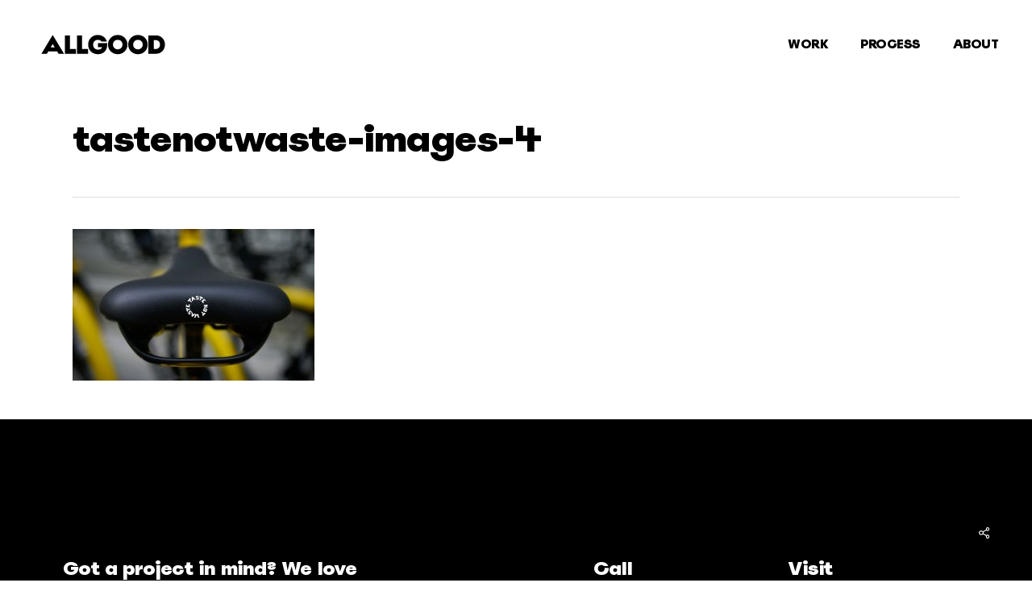

--- FILE ---
content_type: text/html; charset=UTF-8
request_url: https://allgood.tv/tastenotwaste-images-4/
body_size: 43747
content:
<!doctype html>
<html dir="ltr" lang="en-GB" prefix="og: https://ogp.me/ns#" class="no-js">
<head>
	<meta charset="UTF-8">
	<meta name="viewport" content="width=device-width, initial-scale=1, maximum-scale=1, user-scalable=0" /><title>tastenotwaste-images-4 | ALLGOOD</title>

		<!-- All in One SEO 4.9.3 - aioseo.com -->
	<meta name="robots" content="max-image-preview:large" />
	<meta name="author" content="Paul Dodd"/>
	<link rel="canonical" href="https://allgood.tv/tastenotwaste-images-4/" />
	<meta name="generator" content="All in One SEO (AIOSEO) 4.9.3" />
		<meta property="og:locale" content="en_GB" />
		<meta property="og:site_name" content="ALLGOOD | Branding for the Power of Good" />
		<meta property="og:type" content="article" />
		<meta property="og:title" content="tastenotwaste-images-4 | ALLGOOD" />
		<meta property="og:url" content="https://allgood.tv/tastenotwaste-images-4/" />
		<meta property="article:published_time" content="2019-03-05T08:04:20+00:00" />
		<meta property="article:modified_time" content="2019-03-05T08:04:20+00:00" />
		<meta name="twitter:card" content="summary" />
		<meta name="twitter:title" content="tastenotwaste-images-4 | ALLGOOD" />
		<script type="application/ld+json" class="aioseo-schema">
			{"@context":"https:\/\/schema.org","@graph":[{"@type":"BreadcrumbList","@id":"https:\/\/allgood.tv\/tastenotwaste-images-4\/#breadcrumblist","itemListElement":[{"@type":"ListItem","@id":"https:\/\/allgood.tv#listItem","position":1,"name":"Home","item":"https:\/\/allgood.tv","nextItem":{"@type":"ListItem","@id":"https:\/\/allgood.tv\/tastenotwaste-images-4\/#listItem","name":"tastenotwaste-images-4"}},{"@type":"ListItem","@id":"https:\/\/allgood.tv\/tastenotwaste-images-4\/#listItem","position":2,"name":"tastenotwaste-images-4","previousItem":{"@type":"ListItem","@id":"https:\/\/allgood.tv#listItem","name":"Home"}}]},{"@type":"ItemPage","@id":"https:\/\/allgood.tv\/tastenotwaste-images-4\/#itempage","url":"https:\/\/allgood.tv\/tastenotwaste-images-4\/","name":"tastenotwaste-images-4 | ALLGOOD","inLanguage":"en-GB","isPartOf":{"@id":"https:\/\/allgood.tv\/#website"},"breadcrumb":{"@id":"https:\/\/allgood.tv\/tastenotwaste-images-4\/#breadcrumblist"},"author":{"@id":"https:\/\/allgood.tv\/author\/p4uld0dd\/#author"},"creator":{"@id":"https:\/\/allgood.tv\/author\/p4uld0dd\/#author"},"datePublished":"2019-03-05T08:04:20+00:00","dateModified":"2019-03-05T08:04:20+00:00"},{"@type":"Organization","@id":"https:\/\/allgood.tv\/#organization","name":"ALLGOOD","description":"Branding for the Power of Good","url":"https:\/\/allgood.tv\/"},{"@type":"Person","@id":"https:\/\/allgood.tv\/author\/p4uld0dd\/#author","url":"https:\/\/allgood.tv\/author\/p4uld0dd\/","name":"Paul Dodd","image":{"@type":"ImageObject","@id":"https:\/\/allgood.tv\/tastenotwaste-images-4\/#authorImage","url":"https:\/\/secure.gravatar.com\/avatar\/2cf31adb019a6e3dc7f5114c20012d2dfe0118f2aff77db97a53fcae8eb1e20f?s=96&d=mm&r=g","width":96,"height":96,"caption":"Paul Dodd"}},{"@type":"WebSite","@id":"https:\/\/allgood.tv\/#website","url":"https:\/\/allgood.tv\/","name":"ALLGOOD","description":"Branding for the Power of Good","inLanguage":"en-GB","publisher":{"@id":"https:\/\/allgood.tv\/#organization"}}]}
		</script>
		<!-- All in One SEO -->

<link rel='dns-prefetch' href='//fonts.googleapis.com' />
<link rel="alternate" type="application/rss+xml" title="ALLGOOD &raquo; Feed" href="https://allgood.tv/feed/" />
<link rel="alternate" type="application/rss+xml" title="ALLGOOD &raquo; Comments Feed" href="https://allgood.tv/comments/feed/" />
<link rel="alternate" title="oEmbed (JSON)" type="application/json+oembed" href="https://allgood.tv/wp-json/oembed/1.0/embed?url=https%3A%2F%2Fallgood.tv%2Ftastenotwaste-images-4%2F" />
<link rel="alternate" title="oEmbed (XML)" type="text/xml+oembed" href="https://allgood.tv/wp-json/oembed/1.0/embed?url=https%3A%2F%2Fallgood.tv%2Ftastenotwaste-images-4%2F&#038;format=xml" />
<style id='wp-img-auto-sizes-contain-inline-css' type='text/css'>
img:is([sizes=auto i],[sizes^="auto," i]){contain-intrinsic-size:3000px 1500px}
/*# sourceURL=wp-img-auto-sizes-contain-inline-css */
</style>
<style id='wp-emoji-styles-inline-css' type='text/css'>

	img.wp-smiley, img.emoji {
		display: inline !important;
		border: none !important;
		box-shadow: none !important;
		height: 1em !important;
		width: 1em !important;
		margin: 0 0.07em !important;
		vertical-align: -0.1em !important;
		background: none !important;
		padding: 0 !important;
	}
/*# sourceURL=wp-emoji-styles-inline-css */
</style>
<link rel='stylesheet' id='plyr-css-css' href='https://allgood.tv/wp-content/plugins/easy-video-player/lib/plyr.css?ver=cf54b88d12371744f797ca98790e3494' type='text/css' media='all' />
<link rel='stylesheet' id='wp-video-popup-css' href='https://allgood.tv/wp-content/plugins/responsive-youtube-vimeo-popup/assets/css/wp-video-popup.css?ver=2.10.3' type='text/css' media='all' />
<link rel='stylesheet' id='salient-social-css' href='https://allgood.tv/wp-content/plugins/salient-social/css/style.css?ver=1.2.2' type='text/css' media='all' />
<style id='salient-social-inline-css' type='text/css'>

  .sharing-default-minimal .nectar-love.loved,
  body .nectar-social[data-color-override="override"].fixed > a:before, 
  body .nectar-social[data-color-override="override"].fixed .nectar-social-inner a,
  .sharing-default-minimal .nectar-social[data-color-override="override"] .nectar-social-inner a:hover,
  .nectar-social.vertical[data-color-override="override"] .nectar-social-inner a:hover {
    background-color: #000000;
  }
  .nectar-social.hover .nectar-love.loved,
  .nectar-social.hover > .nectar-love-button a:hover,
  .nectar-social[data-color-override="override"].hover > div a:hover,
  #single-below-header .nectar-social[data-color-override="override"].hover > div a:hover,
  .nectar-social[data-color-override="override"].hover .share-btn:hover,
  .sharing-default-minimal .nectar-social[data-color-override="override"] .nectar-social-inner a {
    border-color: #000000;
  }
  #single-below-header .nectar-social.hover .nectar-love.loved i,
  #single-below-header .nectar-social.hover[data-color-override="override"] a:hover,
  #single-below-header .nectar-social.hover[data-color-override="override"] a:hover i,
  #single-below-header .nectar-social.hover .nectar-love-button a:hover i,
  .nectar-love:hover i,
  .hover .nectar-love:hover .total_loves,
  .nectar-love.loved i,
  .nectar-social.hover .nectar-love.loved .total_loves,
  .nectar-social.hover .share-btn:hover, 
  .nectar-social[data-color-override="override"].hover .nectar-social-inner a:hover,
  .nectar-social[data-color-override="override"].hover > div:hover span,
  .sharing-default-minimal .nectar-social[data-color-override="override"] .nectar-social-inner a:not(:hover) i,
  .sharing-default-minimal .nectar-social[data-color-override="override"] .nectar-social-inner a:not(:hover) {
    color: #000000;
  }
/*# sourceURL=salient-social-inline-css */
</style>
<link rel='stylesheet' id='uaf_client_css-css' href='https://allgood.tv/wp-content/uploads/useanyfont/uaf.css?ver=1764324427' type='text/css' media='all' />
<link rel='stylesheet' id='font-awesome-css' href='https://allgood.tv/wp-content/themes/salient/css/font-awesome-legacy.min.css?ver=4.7.1' type='text/css' media='all' />
<link rel='stylesheet' id='salient-grid-system-css' href='https://allgood.tv/wp-content/themes/salient/css/build/grid-system.css?ver=15.0.4' type='text/css' media='all' />
<link rel='stylesheet' id='main-styles-css' href='https://allgood.tv/wp-content/themes/salient/css/build/style.css?ver=15.0.4' type='text/css' media='all' />
<style id='main-styles-inline-css' type='text/css'>
html:not(.page-trans-loaded) { background-color: #ffffff; }
/*# sourceURL=main-styles-inline-css */
</style>
<link rel='stylesheet' id='nectar-single-styles-css' href='https://allgood.tv/wp-content/themes/salient/css/build/single.css?ver=15.0.4' type='text/css' media='all' />
<link rel='stylesheet' id='nectar_default_font_open_sans-css' href='https://fonts.googleapis.com/css?family=Open+Sans%3A300%2C400%2C600%2C700&#038;subset=latin%2Clatin-ext' type='text/css' media='all' />
<link rel='stylesheet' id='responsive-css' href='https://allgood.tv/wp-content/themes/salient/css/build/responsive.css?ver=15.0.4' type='text/css' media='all' />
<link rel='stylesheet' id='select2-css' href='https://allgood.tv/wp-content/themes/salient/css/build/plugins/select2.css?ver=4.0.1' type='text/css' media='all' />
<link rel='stylesheet' id='skin-ascend-css' href='https://allgood.tv/wp-content/themes/salient/css/build/ascend.css?ver=15.0.4' type='text/css' media='all' />
<link rel='stylesheet' id='salient-wp-menu-dynamic-css' href='https://allgood.tv/wp-content/uploads/salient/menu-dynamic.css?ver=81505' type='text/css' media='all' />
<link rel='stylesheet' id='dynamic-css-css' href='https://allgood.tv/wp-content/themes/salient/css/salient-dynamic-styles.css?ver=4671' type='text/css' media='all' />
<style id='dynamic-css-inline-css' type='text/css'>
#page-header-bg.fullscreen-header,#page-header-wrap.fullscreen-header{width:100%;position:relative;transition:none;-webkit-transition:none;z-index:2}#page-header-wrap.fullscreen-header{background-color:#2b2b2b}#page-header-bg.fullscreen-header .span_6{opacity:1}#page-header-bg.fullscreen-header[data-alignment-v="middle"] .span_6{top:50%!important}.default-blog-title.fullscreen-header{position:relative}@media only screen and (min-width :1px) and (max-width :999px){#page-header-bg[data-parallax="1"][data-alignment-v="middle"].fullscreen-header .span_6{-webkit-transform:translateY(-50%)!important;transform:translateY(-50%)!important;}#page-header-bg[data-parallax="1"][data-alignment-v="middle"].fullscreen-header .nectar-particles .span_6{-webkit-transform:none!important;transform:none!important;}#page-header-bg.fullscreen-header .row{top:0!important;}}@media only screen and (min-width:1000px){body #ajax-content-wrap.no-scroll{min-height:calc(100vh - 110px);height:calc(100vh - 110px)!important;}}@media only screen and (min-width:1000px){#page-header-wrap.fullscreen-header,#page-header-wrap.fullscreen-header #page-header-bg,html:not(.nectar-box-roll-loaded) .nectar-box-roll > #page-header-bg.fullscreen-header,.nectar_fullscreen_zoom_recent_projects,#nectar_fullscreen_rows:not(.afterLoaded) > div{height:calc(100vh - 109px);}.wpb_row.vc_row-o-full-height.top-level,.wpb_row.vc_row-o-full-height.top-level > .col.span_12{min-height:calc(100vh - 109px);}html:not(.nectar-box-roll-loaded) .nectar-box-roll > #page-header-bg.fullscreen-header{top:110px;}.nectar-slider-wrap[data-fullscreen="true"]:not(.loaded),.nectar-slider-wrap[data-fullscreen="true"]:not(.loaded) .swiper-container{height:calc(100vh - 108px)!important;}.admin-bar .nectar-slider-wrap[data-fullscreen="true"]:not(.loaded),.admin-bar .nectar-slider-wrap[data-fullscreen="true"]:not(.loaded) .swiper-container{height:calc(100vh - 108px - 32px)!important;}}.admin-bar[class*="page-template-template-no-header"] .wpb_row.vc_row-o-full-height.top-level,.admin-bar[class*="page-template-template-no-header"] .wpb_row.vc_row-o-full-height.top-level > .col.span_12{min-height:calc(100vh - 32px);}body[class*="page-template-template-no-header"] .wpb_row.vc_row-o-full-height.top-level,body[class*="page-template-template-no-header"] .wpb_row.vc_row-o-full-height.top-level > .col.span_12{min-height:100vh;}@media only screen and (max-width:999px){.using-mobile-browser #page-header-wrap.fullscreen-header,.using-mobile-browser #page-header-wrap.fullscreen-header #page-header-bg{height:calc(100vh - 126px);}.using-mobile-browser #nectar_fullscreen_rows:not(.afterLoaded):not([data-mobile-disable="on"]) > div{height:calc(100vh - 126px);}.using-mobile-browser .wpb_row.vc_row-o-full-height.top-level,.using-mobile-browser .wpb_row.vc_row-o-full-height.top-level > .col.span_12,[data-permanent-transparent="1"].using-mobile-browser .wpb_row.vc_row-o-full-height.top-level,[data-permanent-transparent="1"].using-mobile-browser .wpb_row.vc_row-o-full-height.top-level > .col.span_12{min-height:calc(100vh - 126px);}#page-header-wrap.fullscreen-header,#page-header-wrap.fullscreen-header #page-header-bg,html:not(.nectar-box-roll-loaded) .nectar-box-roll > #page-header-bg.fullscreen-header,.nectar_fullscreen_zoom_recent_projects,.nectar-slider-wrap[data-fullscreen="true"]:not(.loaded),.nectar-slider-wrap[data-fullscreen="true"]:not(.loaded) .swiper-container,#nectar_fullscreen_rows:not(.afterLoaded):not([data-mobile-disable="on"]) > div{height:calc(100vh - 73px);}.wpb_row.vc_row-o-full-height.top-level,.wpb_row.vc_row-o-full-height.top-level > .col.span_12{min-height:calc(100vh - 73px);}body[data-transparent-header="false"] #ajax-content-wrap.no-scroll{min-height:calc(100vh - 73px);height:calc(100vh - 73px);}}.screen-reader-text,.nectar-skip-to-content:not(:focus){border:0;clip:rect(1px,1px,1px,1px);clip-path:inset(50%);height:1px;margin:-1px;overflow:hidden;padding:0;position:absolute!important;width:1px;word-wrap:normal!important;}.row .col img:not([srcset]){width:auto;}.row .col img.img-with-animation.nectar-lazy:not([srcset]){width:100%;}
#full_width_portfolio .project-title {
    display: none !important;
}
.masonry-blog-item h2.title{font-size:24px!important;line-height:27px!important;letter-spacing:0px!important;}


.bold, strong, b{font-family: 'spoof-black' !important; font-weight:700; font-size:17px; line-height:24px; letter-spacing: -1px !important;}

h1{font-size:93px; line-height:98px; margin-bottom:7px; text-transform:none !important;letter-spacing: -1px !important;}

h2{font-size:30px; line-height:38px; margin-bottom:7px; text-transform:none !important;letter-spacing: -1px !important;}

h3{font-size:22px; line-height:34px; margin-bottom:7px; text-transform:none !important;letter-spacing: -1px !important;}

h4{font-size:24px !important; line-height:30px !important; margin-bottom:7px; text-transform:none !important;letter-spacing: -1px !important;}

h5{font-size:16px; line-height:26px; margin-bottom:7px; text-transform:none !important;letter-spacing: -2px !important;}

h1,h2,h3,h4,h5, {color:#000000; font-weight:700; -webkit-font-smoothing:antialiased; font-family:'spoof-black'!important}

/* OFF CANVAS NAV FONT */
#slide-out-widget-area.slide-out-from-right-hover .inner .off-canvas-menu-container li { margin: 5px 0;}
#slide-out-widget-area.slide-out-from-right-hover .inner .off-canvas-menu-container li a,
#slide-out-widget-area.fullscreen-alt .inner .off-canvas-menu-container li a  {
    -webkit-transition: color .2s;
    transition: color .2s;
    font-family: 'spoof-black'!important;
    height: 80px;
}

body #slide-out-widget-area.fullscreen-alt .inner .off-canvas-menu-container li a {
letter-spacing: -2px;
font-size: 64px;
line-height: 64px;
color: #000000!important;
}

/* BLOG TEXT */
body a{color:#000000;}

html body {color: #000000!important;}
html body a:hover {color: #878787!important;}

#sidebar h4{color:#000000;}

.single-post .single-post.ascend .masonry.material .masonry-blog-item .grav-wrap {background-color:#fafafa!important;}

/* BUTTONS */
.nectar-button.jumbo{ font-size:22px;  padding:25px 40px;  box-shadow:0 -3px rgba(0,0,0,0.1) inset;  -moz-box-shadow:0 -3px rgba(0,0,0,0.1) inset;  -webkit-box-shadow:0 -3px rgba(0,0,0,0.1) inset;  -o-box-shadow:0 -3px rgba(0,0,0,0.1) inset; font-family: 'spoof-black'!important}
.nectar-button.extra_jumbo{ font-size:60px;  line-height:60px;  padding:60px 90px;  box-shadow:0 -3px rgba(0,0,0,0.1) inset;  -moz-box-shadow:0 -3px rgba(0,0,0,0.1) inset;  -webkit-box-shadow:0 -3px rgba(0,0,0,0.1) inset;  -o-box-shadow:0 -3px rgba(0,0,0,0.1) inset; font-family: 'spoof-black'!important}


/* BLOG CATEGORY FONT */
[data-style="list_featured_first_row"] .meta-category a
{font-family: "halyard-micro"!important; color:#000000!important;}

body .masonry.classic_enhanced .posts-container article .meta-category a
{font-family: "halyard-micro"!important; font-size: 12px!important; letter-spacing: -1px!important; line-height: 14px!important;}

/* BLOG THUMBNAIL BACKGROUNDS */
body .post-area.masonry.classic_enhanced article.post.large_featured .content-inner,
.masonry.classic_enhanced .masonry-blog-item .article-content-wrap {
  background-color: #000;
}

/* TESTIMONIALS */
.testimonial_slider blockquote, .testimonial_slider blockquote span, .testimonial_slider[data-style="minimal"] blockquote span:not(.title), .testimonial_slider[data-style="minimal"] blockquote, blockquote, .testimonial_slider[data-style="minimal"] .controls {
font-family: 'spoof-black'!important;
text-transform: capitalize;
letter-spacing: 0;
font-size: 18px!important;
line-height: 30px!important;
font-weight: 400;
}

/* BLOG HEADERS */
.row .col.section-title h1, .row .col.section-title h2 {
color: #000000!important;
}

.row .col.section-title span {
color: #000000!important;
}

/* TEAM MEMBER TEXT */
.team-member[data-style="bio_fullscreen"] .team-meta p {
color: #ffffff!important;
}
.team-member[data-style="bio_fullscreen"] .team-meta h3 {
color: #ffffff!important;
}

/* AUTHOR COLOUR */
#author-bio h3,
#author-bio p { 
  color: #000; 
}

/* NAVIGATION LINE HEIGHT */
#slide-out-widget-area.fullscreen-alt .inner .off-canvas-menu-container li a {
-webkit-transition: color .2s;
transition: color .2s;
font-family: 'spoof-black'!important;
height: 55px;
}

/* REMOVE TELEPHONE MOBILE LINK COLOUR */
a[href^=tel] {
text-decoration:inherit;
color: inherit;
}

/* DOWN ARROW BIGGER */

body[data-button-style="default"] .section-down-arrow i.icon-default-style[class^="icon-"] {
height: 60px!important;
width: 60px;
font-size: 80px!important;
color: #fff!important;
line-height: 60px!important;
z-index: 10;
animation: 3.4s ease-in-out infinite fadebottom;
-webkit-animation: 3.4s ease-in-out infinite fadebottom;
}

/* FOOTER TEXT CENTERED */

#footer-outer .row {
padding: 170px 50px;
margin-bottom: 0px;
}

/* NECTAR FANCY BOX */

.nectar-fancy-box {
overflow: hidden;
position: relative;
padding: 17%;
}

.nectar-fancy-box:after {
display: block;
position: absolute;
content: ' ';
width: 100%;
height: 6px;
left: 0;
bottom: 0;
background: #fff;
z-index: 0;
transform: scaleX(0) translateZ(0);
-webkit-transform: scaleX(0) translateZ(0);
transform-origin: 0 0;
-webkit-transform-origin: 0 0;
-webkit-transition: 0.45s cubic-bezier(0.24,1,0.30,1);
transition: 0.45s cubic-bezier(0.24,1,0.30,1);
}

.nectar-fancy-box .box-bg:after {
position: absolute;
top: 0;
left: 0;
height: 100%;
width: 100%;
content: ' ';
background-color: rgba(51,51,51,0);
transition: all .6s cubic-bezier(0.24,1,0.30,1);
-webkit-transition: all .6s cubic-bezier(0.24,1,0.30,1);
}

/* BLOG BACKGROUND */
html .blog .container-wrap,
html .archive .container-wrap,
html .archive .page-header-no-bg {
   background-color: #cecece;
}
/*# sourceURL=dynamic-css-inline-css */
</style>
<link rel='stylesheet' id='redux-google-fonts-salient_redux-css' href='https://fonts.googleapis.com/css?family=Poppins%3A800&#038;ver=1723360344' type='text/css' media='all' />
<script type="text/javascript" id="plyr-js-js-extra">
/* <![CDATA[ */
var easy_video_player = {"plyr_iconUrl":"https://allgood.tv/wp-content/plugins/easy-video-player/lib/plyr.svg","plyr_blankVideo":"https://allgood.tv/wp-content/plugins/easy-video-player/lib/blank.mp4"};
//# sourceURL=plyr-js-js-extra
/* ]]> */
</script>
<script type="text/javascript" src="https://allgood.tv/wp-content/plugins/easy-video-player/lib/plyr.js?ver=cf54b88d12371744f797ca98790e3494" id="plyr-js-js"></script>
<script type="text/javascript" src="https://allgood.tv/wp-includes/js/jquery/jquery.min.js?ver=3.7.1" id="jquery-core-js"></script>
<script type="text/javascript" src="https://allgood.tv/wp-includes/js/jquery/jquery-migrate.min.js?ver=3.4.1" id="jquery-migrate-js"></script>
<link rel="https://api.w.org/" href="https://allgood.tv/wp-json/" /><link rel="alternate" title="JSON" type="application/json" href="https://allgood.tv/wp-json/wp/v2/media/5327" /><link rel="EditURI" type="application/rsd+xml" title="RSD" href="https://allgood.tv/xmlrpc.php?rsd" />
<script type="text/javascript"> var root = document.getElementsByTagName( "html" )[0]; root.setAttribute( "class", "js" ); </script><meta name="generator" content="Powered by WPBakery Page Builder - drag and drop page builder for WordPress."/>
<style class='wp-fonts-local' type='text/css'>
@font-face{font-family:spoof-black;font-style:normal;font-weight:400;font-display:fallback;src:url('https://allgood.tv/wp-content/uploads/useanyfont/200123122254Spoof-Black.woff2') format('woff2');}
@font-face{font-family:spoof-regular;font-style:normal;font-weight:400;font-display:fallback;src:url('https://allgood.tv/wp-content/uploads/useanyfont/2118Spoof-regular.woff2') format('woff2');}
@font-face{font-family:spoof-light;font-style:normal;font-weight:400;font-display:fallback;src:url('https://allgood.tv/wp-content/uploads/useanyfont/8782Spoof-light.woff2') format('woff2');}
</style>
<link rel="icon" href="https://allgood.tv/wp-content/uploads/2018/10/cropped-allgood-favicon-1-32x32.png" sizes="32x32" />
<link rel="icon" href="https://allgood.tv/wp-content/uploads/2018/10/cropped-allgood-favicon-1-192x192.png" sizes="192x192" />
<link rel="apple-touch-icon" href="https://allgood.tv/wp-content/uploads/2018/10/cropped-allgood-favicon-1-180x180.png" />
<meta name="msapplication-TileImage" content="https://allgood.tv/wp-content/uploads/2018/10/cropped-allgood-favicon-1-270x270.png" />
<noscript><style> .wpb_animate_when_almost_visible { opacity: 1; }</style></noscript><link data-pagespeed-no-defer data-nowprocket data-wpacu-skip nitro-exclude data-no-optimize data-noptimize data-no-optimize="1" rel='stylesheet' id='main-styles-non-critical-css' href='https://allgood.tv/wp-content/themes/salient/css/build/style-non-critical.css?ver=15.0.4' type='text/css' media='all' />
<link data-pagespeed-no-defer data-nowprocket data-wpacu-skip nitro-exclude data-no-optimize data-noptimize data-no-optimize="1" rel='stylesheet' id='nectar-ocm-core-css' href='https://allgood.tv/wp-content/themes/salient/css/build/off-canvas/core.css?ver=15.0.4' type='text/css' media='all' />
<link data-pagespeed-no-defer data-nowprocket data-wpacu-skip nitro-exclude data-no-optimize data-noptimize data-no-optimize="1" rel='stylesheet' id='nectar-ocm-fullscreen-legacy-css' href='https://allgood.tv/wp-content/themes/salient/css/build/off-canvas/fullscreen-legacy.css?ver=15.0.4' type='text/css' media='all' />
</head><body data-rsssl=1 class="attachment wp-singular attachment-template-default single single-attachment postid-5327 attachmentid-5327 attachment-jpeg wp-theme-salient ascend wpb-js-composer js-comp-ver-6.9.1 vc_responsive" data-footer-reveal="false" data-footer-reveal-shadow="none" data-header-format="default" data-body-border="off" data-boxed-style="" data-header-breakpoint="1000" data-dropdown-style="minimal" data-cae="easeOutQuart" data-cad="800" data-megamenu-width="full-width" data-aie="none" data-ls="none" data-apte="horizontal_swipe_basic" data-hhun="0" data-fancy-form-rcs="1" data-form-style="minimal" data-form-submit="regular" data-is="minimal" data-button-style="default" data-user-account-button="false" data-flex-cols="true" data-col-gap="default" data-header-inherit-rc="false" data-header-search="false" data-animated-anchors="true" data-ajax-transitions="true" data-full-width-header="true" data-slide-out-widget-area="true" data-slide-out-widget-area-style="fullscreen-alt" data-user-set-ocm="off" data-loading-animation="none" data-bg-header="false" data-responsive="1" data-ext-responsive="true" data-ext-padding="90" data-header-resize="1" data-header-color="custom" data-transparent-header="false" data-cart="false" data-remove-m-parallax="" data-remove-m-video-bgs="" data-m-animate="0" data-force-header-trans-color="light" data-smooth-scrolling="0" data-permanent-transparent="false" >
	
	<script type="text/javascript">
	 (function(window, document) {

		 if(navigator.userAgent.match(/(Android|iPod|iPhone|iPad|BlackBerry|IEMobile|Opera Mini)/)) {
			 document.body.className += " using-mobile-browser mobile ";
		 }

		 if( !("ontouchstart" in window) ) {

			 var body = document.querySelector("body");
			 var winW = window.innerWidth;
			 var bodyW = body.clientWidth;

			 if (winW > bodyW + 4) {
				 body.setAttribute("style", "--scroll-bar-w: " + (winW - bodyW - 4) + "px");
			 } else {
				 body.setAttribute("style", "--scroll-bar-w: 0px");
			 }
		 }

	 })(window, document);
   </script><a href="#ajax-content-wrap" class="nectar-skip-to-content">Skip to main content</a><div id="ajax-loading-screen" data-disable-mobile="1" data-disable-fade-on-click="1" data-effect="horizontal_swipe_basic" data-method="standard"><div class="reveal-1"></div><div class="reveal-2"></div></div>	
	<div id="header-space"  data-header-mobile-fixed='1'></div> 
	
		<div id="header-outer" data-has-menu="true" data-has-buttons="no" data-header-button_style="default" data-using-pr-menu="false" data-mobile-fixed="1" data-ptnm="false" data-lhe="animated_underline" data-user-set-bg="#ffffff" data-format="default" data-permanent-transparent="false" data-megamenu-rt="1" data-remove-fixed="0" data-header-resize="1" data-cart="false" data-transparency-option="0" data-box-shadow="none" data-shrink-num="10" data-using-secondary="0" data-using-logo="1" data-logo-height="70" data-m-logo-height="50" data-padding="20" data-full-width="true" data-condense="false" >
		
<header id="top">
	<div class="container">
		<div class="row">
			<div class="col span_3">
								<a id="logo" href="https://allgood.tv" data-supplied-ml-starting-dark="false" data-supplied-ml-starting="false" data-supplied-ml="false" >
					<img class="stnd skip-lazy default-logo" width="0" height="0" alt="ALLGOOD" src="https://allgood.tv/wp-content/uploads/2020/01/ALLGOOD-Logo-RGB.svg" srcset="https://allgood.tv/wp-content/uploads/2020/01/ALLGOOD-Logo-RGB.svg 1x, https://allgood.tv/wp-content/uploads/2020/01/ALLGOOD-Logo-RGB.svg 2x" /><img class="starting-logo skip-lazy default-logo" width="0" height="0" alt="ALLGOOD" src="https://allgood.tv/wp-content/uploads/2020/01/ALLGOOD-Logo-Reverse-RGB.svg" srcset="https://allgood.tv/wp-content/uploads/2020/01/ALLGOOD-Logo-Reverse-RGB.svg 1x, https://allgood.tv/wp-content/uploads/2020/01/ALLGOOD-Logo-Reverse-RGB.svg 2x" /><img class="starting-logo dark-version skip-lazy default-logo" width="0" height="0" alt="ALLGOOD" src="https://allgood.tv/wp-content/uploads/2020/01/ALLGOOD-Logo-RGB.svg" srcset="https://allgood.tv/wp-content/uploads/2020/01/ALLGOOD-Logo-RGB.svg 1x, https://allgood.tv/wp-content/uploads/2020/01/ALLGOOD-Logo-RGB.svg 2x" />				</a>
							</div><!--/span_3-->

			<div class="col span_9 col_last">
									<div class="nectar-mobile-only mobile-header"><div class="inner"></div></div>
													<div class="slide-out-widget-area-toggle mobile-icon fullscreen-alt" data-custom-color="false" data-icon-animation="simple-transform">
						<div> <a href="#sidewidgetarea" aria-label="Navigation Menu" aria-expanded="false" class="closed">
							<span class="screen-reader-text">Menu</span><span aria-hidden="true"> <i class="lines-button x2"> <i class="lines"></i> </i> </span>
						</a></div>
					</div>
				
									<nav>
													<ul class="sf-menu">
								<li id="menu-item-6154" class="menu-item menu-item-type-post_type menu-item-object-page nectar-regular-menu-item menu-item-6154"><a href="https://allgood.tv/brands/"><span class="menu-title-text">WORK</span></a></li>
<li id="menu-item-7887" class="menu-item menu-item-type-post_type menu-item-object-page nectar-regular-menu-item menu-item-7887"><a href="https://allgood.tv/brandology/"><span class="menu-title-text">PROCESS</span></a></li>
<li id="menu-item-7414" class="menu-item menu-item-type-post_type menu-item-object-page nectar-regular-menu-item menu-item-7414"><a href="https://allgood.tv/people/"><span class="menu-title-text">ABOUT</span></a></li>
							</ul>
													<ul class="buttons sf-menu" data-user-set-ocm="off">

								
							</ul>
						
					</nav>

					
				</div><!--/span_9-->

				
			</div><!--/row-->
					</div><!--/container-->
	</header>		
	</div>
	
<div id="search-outer" class="nectar">
	<div id="search">
		<div class="container">
			 <div id="search-box">
				 <div class="inner-wrap">
					 <div class="col span_12">
						  <form role="search" action="https://allgood.tv/" method="GET">
															<input type="text" name="s"  value="Start Typing..." aria-label="Search" data-placeholder="Start Typing..." />
							
						<span><i>Press enter to begin your search</i></span>
												</form>
					</div><!--/span_12-->
				</div><!--/inner-wrap-->
			 </div><!--/search-box-->
			 <div id="close"><a href="#"><span class="screen-reader-text">Close Search</span>
				<span class="icon-salient-x" aria-hidden="true"></span>				 </a></div>
		 </div><!--/container-->
	</div><!--/search-->
</div><!--/search-outer-->
	<div id="ajax-content-wrap">


<div class="container-wrap" data-midnight="dark" data-remove-post-date="0" data-remove-post-author="0" data-remove-post-comment-number="0">
	<div class="container main-content">

		
	  <div class="row heading-title hentry" data-header-style="fullscreen">
		<div class="col span_12 section-title blog-title">
						  <h1 class="entry-title">tastenotwaste-images-4</h1>

					</div><!--/section-title-->
	  </div><!--/row-->

	
		<div class="row">

			
			<div class="post-area col  span_9" role="main">

			
<article id="post-5327" class="post-5327 attachment type-attachment status-inherit">
  
  <div class="inner-wrap">

		<div class="post-content" data-hide-featured-media="1">
      
        <div class="content-inner"><p class="attachment"><a href='https://allgood.tv/wp-content/uploads/2019/03/tastenotwaste-images-4.jpg'><img fetchpriority="high" decoding="async" width="300" height="188" src="https://allgood.tv/wp-content/uploads/2019/03/tastenotwaste-images-4-300x188.jpg" class="attachment-medium size-medium" alt="" srcset="https://allgood.tv/wp-content/uploads/2019/03/tastenotwaste-images-4-300x188.jpg 300w, https://allgood.tv/wp-content/uploads/2019/03/tastenotwaste-images-4-768x480.jpg 768w, https://allgood.tv/wp-content/uploads/2019/03/tastenotwaste-images-4-1024x640.jpg 1024w" sizes="(max-width: 300px) 100vw, 300px" /></a></p>
</div>        
      </div><!--/post-content-->
      
    </div><!--/inner-wrap-->
    
</article>
		</div><!--/post-area-->

			
				<div id="sidebar" data-nectar-ss="false" class="col span_3 col_last">
									</div><!--/sidebar-->

			
		</div><!--/row-->

		<div class="row">

			<div data-post-header-style="fullscreen" class="blog_next_prev_buttons vc_row-fluid wpb_row full-width-content standard_section" data-style="fullwidth_next_prev" data-midnight="light"><ul class="controls"><li class="previous-post hidden only"></li><li class="next-post hidden only"></li></ul>
			 </div>

			 
			<div class="comments-section" data-author-bio="true">
				
<div class="comment-wrap full-width-section custom-skip" data-midnight="dark" data-comments-open="false">


			<!-- If comments are closed. -->
		<!--<p class="nocomments">Comments are closed.</p>-->

	


</div>			</div>

		</div><!--/row-->

	</div><!--/container main-content-->
	</div><!--/container-wrap-->

<div class="nectar-social fixed" data-position="" data-rm-love="0" data-color-override="override"><a href="#"><i class="icon-default-style steadysets-icon-share"></i></a><div class="nectar-social-inner"><a class='facebook-share nectar-sharing' href='#' title='Share this'> <i class='fa fa-facebook'></i> <span class='social-text'>Share</span> </a><a class='twitter-share nectar-sharing' href='#' title='Tweet this'> <i class='fa fa-twitter'></i> <span class='social-text'>Tweet</span> </a><a class='linkedin-share nectar-sharing' href='#' title='Share this'> <i class='fa fa-linkedin'></i> <span class='social-text'>Share</span> </a><a class='pinterest-share nectar-sharing' href='#' title='Pin this'> <i class='fa fa-pinterest'></i> <span class='social-text'>Pin</span> </a></div></div>
<div id="footer-outer" data-midnight="light" data-cols="5" data-custom-color="true" data-disable-copyright="false" data-matching-section-color="true" data-copyright-line="false" data-using-bg-img="false" data-bg-img-overlay="1.0" data-full-width="1" data-using-widget-area="true" data-link-hover="default">
	
		
	<div id="footer-widgets" data-has-widgets="true" data-cols="5">
		
		<div class="container">
			
						
			<div class="row">
				
								
				<div class="col span_3">
					<div id="text-3" class="widget widget_text">			<div class="textwidget"><h4 style="color: #ffffff;">Got a project in mind? We love to talk branding and ideas so get in touch.</h4>
</div>
		</div>					</div>
					
											
						<div class="col span_3">
																<div class="widget">			
									</div>
																
							</div>
							
												
						
													<div class="col span_3">
								<div id="text-5" class="widget widget_text">			<div class="textwidget"><h4 style="text-align: left;">Call<br />
+44(0)113 8232883</h4>
<h4 style="text-align: left;">Email<br />
<a href="mailto:hello@allgood.tv">hello@allgood.tv</a></h4>
<h4 style="text-align: left;">Follow<br />
<a href="https://www.instagram.com/allgoodagency/" target="_blank" rel="noopener">Instagram</a><br />
<a href="https://www.linkedin.com/company/allgoodagency/" target="_blank" rel="noopener">LinkedIn</a><br />
<a href="https://www.behance.net/ALLGOODagency" target="_blank" rel="noopener">Behance</a></h4>
</div>
		</div>									
								</div>
														
															<div class="col span_3">
									<div id="text-6" class="widget widget_text">			<div class="textwidget"><h4 style="text-align: left;">Visit<br />
Morwick Hall<br />
Mortec Park<br />
York Road<br />
Leeds<br />
LS15 4TA</h4>
</div>
		</div>										
									</div>
																
							</div>
													</div><!--/container-->
					</div><!--/footer-widgets-->
					
					
  <div class="row" id="copyright" data-layout="default">
	
	<div class="container">
	   
				<div class="col span_5">
		   
			<p></p>
		</div><!--/span_5-->
			   
	  <div class="col span_7 col_last">
      <ul class="social">
              </ul>
	  </div><!--/span_7-->
    
	  	
	</div><!--/container-->
  </div><!--/row-->
		
</div><!--/footer-outer-->


	<div id="slide-out-widget-area-bg" class="fullscreen-alt solid">
		<div class="bg-inner"></div>		</div>

		<div id="slide-out-widget-area" class="fullscreen-alt" data-dropdown-func="default" data-back-txt="Back">

			<div class="inner-wrap">
			<div class="inner" data-prepend-menu-mobile="false">

				<a class="slide_out_area_close" href="#"><span class="screen-reader-text">Close Menu</span>
					<span class="icon-salient-x icon-default-style"></span>				</a>


									<div class="off-canvas-menu-container mobile-only" role="navigation">

						
						<ul class="menu">
							<li class="menu-item menu-item-type-post_type menu-item-object-page menu-item-6154"><a href="https://allgood.tv/brands/">WORK</a></li>
<li class="menu-item menu-item-type-post_type menu-item-object-page menu-item-7887"><a href="https://allgood.tv/brandology/">PROCESS</a></li>
<li class="menu-item menu-item-type-post_type menu-item-object-page menu-item-7414"><a href="https://allgood.tv/people/">ABOUT</a></li>

						</ul>

						<ul class="menu secondary-header-items">
													</ul>
					</div>
					
				</div>

				<div class="bottom-meta-wrap"><ul class="off-canvas-social-links"><li><a target="_blank" rel="noopener" href="https://www.linkedin.com/company/allgoodagency/"><i class="fa fa-linkedin"></i></a></li><li><a target="_blank" rel="noopener" href="https://www.behance.net/ALLGOODagency"><i class="fa fa-behance"></i></a></li><li><a target="_blank" rel="noopener" href="https://instagram.com/allgoodagency"><i class="fa fa-instagram"></i></a></li></ul><p class="bottom-text" data-has-desktop-social="true"><a href="mailto:hello@allgood.tv?Subject=Hello" target="_top">hello@allgood.tv</a> </p></div><!--/bottom-meta-wrap--></div> <!--/inner-wrap-->
				</div>
		
</div> <!--/ajax-content-wrap-->

<script type="speculationrules">
{"prefetch":[{"source":"document","where":{"and":[{"href_matches":"/*"},{"not":{"href_matches":["/wp-*.php","/wp-admin/*","/wp-content/uploads/*","/wp-content/*","/wp-content/plugins/*","/wp-content/themes/salient/*","/*\\?(.+)"]}},{"not":{"selector_matches":"a[rel~=\"nofollow\"]"}},{"not":{"selector_matches":".no-prefetch, .no-prefetch a"}}]},"eagerness":"conservative"}]}
</script>
<script type="text/javascript" src="https://allgood.tv/wp-content/plugins/responsive-youtube-vimeo-popup/assets/js/wp-video-popup.js?ver=2.10.3" id="wp-video-popup-js"></script>
<script type="text/javascript" id="salient-social-js-extra">
/* <![CDATA[ */
var nectarLove = {"ajaxurl":"https://allgood.tv/wp-admin/admin-ajax.php","postID":"5327","rooturl":"https://allgood.tv","loveNonce":"1f869e28d9"};
//# sourceURL=salient-social-js-extra
/* ]]> */
</script>
<script type="text/javascript" src="https://allgood.tv/wp-content/plugins/salient-social/js/salient-social.js?ver=1.2.2" id="salient-social-js"></script>
<script type="text/javascript" src="https://allgood.tv/wp-content/themes/salient/js/build/third-party/jquery.easing.min.js?ver=1.3" id="jquery-easing-js"></script>
<script type="text/javascript" src="https://allgood.tv/wp-content/themes/salient/js/build/third-party/jquery.mousewheel.min.js?ver=3.1.13" id="jquery-mousewheel-js"></script>
<script type="text/javascript" src="https://allgood.tv/wp-content/themes/salient/js/build/priority.js?ver=15.0.4" id="nectar_priority-js"></script>
<script type="text/javascript" src="https://allgood.tv/wp-content/themes/salient/js/build/third-party/transit.min.js?ver=0.9.9" id="nectar-transit-js"></script>
<script type="text/javascript" src="https://allgood.tv/wp-content/themes/salient/js/build/third-party/waypoints.js?ver=4.0.2" id="nectar-waypoints-js"></script>
<script type="text/javascript" src="https://allgood.tv/wp-content/plugins/salient-portfolio/js/third-party/imagesLoaded.min.js?ver=4.1.4" id="imagesLoaded-js"></script>
<script type="text/javascript" src="https://allgood.tv/wp-content/themes/salient/js/build/third-party/hoverintent.min.js?ver=1.9" id="hoverintent-js"></script>
<script type="text/javascript" src="https://allgood.tv/wp-content/themes/salient/js/build/third-party/anime.min.js?ver=4.5.1" id="anime-js"></script>
<script type="text/javascript" src="https://allgood.tv/wp-content/themes/salient/js/build/third-party/superfish.js?ver=1.5.8" id="superfish-js"></script>
<script type="text/javascript" id="nectar-frontend-js-extra">
/* <![CDATA[ */
var nectarLove = {"ajaxurl":"https://allgood.tv/wp-admin/admin-ajax.php","postID":"5327","rooturl":"https://allgood.tv","disqusComments":"false","loveNonce":"1f869e28d9","mapApiKey":""};
var nectarOptions = {"delay_js":"0","quick_search":"false","react_compat":"disabled","header_entrance":"false","mobile_header_format":"default","ocm_btn_position":"default","left_header_dropdown_func":"default","ajax_add_to_cart":"0","ocm_remove_ext_menu_items":"remove_images","woo_product_filter_toggle":"0","woo_sidebar_toggles":"true","woo_sticky_sidebar":"0","woo_minimal_product_hover":"default","woo_minimal_product_effect":"default","woo_related_upsell_carousel":"false","woo_product_variable_select":"default"};
var nectar_front_i18n = {"next":"Next","previous":"Previous"};
//# sourceURL=nectar-frontend-js-extra
/* ]]> */
</script>
<script type="text/javascript" src="https://allgood.tv/wp-content/themes/salient/js/build/init.js?ver=15.0.4" id="nectar-frontend-js"></script>
<script type="text/javascript" src="https://allgood.tv/wp-content/plugins/salient-core/js/third-party/touchswipe.min.js?ver=1.0" id="touchswipe-js"></script>
<script type="text/javascript" src="https://allgood.tv/wp-content/themes/salient/js/build/third-party/select2.min.js?ver=4.0.1" id="select2-js"></script>
<script id="wp-emoji-settings" type="application/json">
{"baseUrl":"https://s.w.org/images/core/emoji/17.0.2/72x72/","ext":".png","svgUrl":"https://s.w.org/images/core/emoji/17.0.2/svg/","svgExt":".svg","source":{"concatemoji":"https://allgood.tv/wp-includes/js/wp-emoji-release.min.js?ver=cf54b88d12371744f797ca98790e3494"}}
</script>
<script type="module">
/* <![CDATA[ */
/*! This file is auto-generated */
const a=JSON.parse(document.getElementById("wp-emoji-settings").textContent),o=(window._wpemojiSettings=a,"wpEmojiSettingsSupports"),s=["flag","emoji"];function i(e){try{var t={supportTests:e,timestamp:(new Date).valueOf()};sessionStorage.setItem(o,JSON.stringify(t))}catch(e){}}function c(e,t,n){e.clearRect(0,0,e.canvas.width,e.canvas.height),e.fillText(t,0,0);t=new Uint32Array(e.getImageData(0,0,e.canvas.width,e.canvas.height).data);e.clearRect(0,0,e.canvas.width,e.canvas.height),e.fillText(n,0,0);const a=new Uint32Array(e.getImageData(0,0,e.canvas.width,e.canvas.height).data);return t.every((e,t)=>e===a[t])}function p(e,t){e.clearRect(0,0,e.canvas.width,e.canvas.height),e.fillText(t,0,0);var n=e.getImageData(16,16,1,1);for(let e=0;e<n.data.length;e++)if(0!==n.data[e])return!1;return!0}function u(e,t,n,a){switch(t){case"flag":return n(e,"\ud83c\udff3\ufe0f\u200d\u26a7\ufe0f","\ud83c\udff3\ufe0f\u200b\u26a7\ufe0f")?!1:!n(e,"\ud83c\udde8\ud83c\uddf6","\ud83c\udde8\u200b\ud83c\uddf6")&&!n(e,"\ud83c\udff4\udb40\udc67\udb40\udc62\udb40\udc65\udb40\udc6e\udb40\udc67\udb40\udc7f","\ud83c\udff4\u200b\udb40\udc67\u200b\udb40\udc62\u200b\udb40\udc65\u200b\udb40\udc6e\u200b\udb40\udc67\u200b\udb40\udc7f");case"emoji":return!a(e,"\ud83e\u1fac8")}return!1}function f(e,t,n,a){let r;const o=(r="undefined"!=typeof WorkerGlobalScope&&self instanceof WorkerGlobalScope?new OffscreenCanvas(300,150):document.createElement("canvas")).getContext("2d",{willReadFrequently:!0}),s=(o.textBaseline="top",o.font="600 32px Arial",{});return e.forEach(e=>{s[e]=t(o,e,n,a)}),s}function r(e){var t=document.createElement("script");t.src=e,t.defer=!0,document.head.appendChild(t)}a.supports={everything:!0,everythingExceptFlag:!0},new Promise(t=>{let n=function(){try{var e=JSON.parse(sessionStorage.getItem(o));if("object"==typeof e&&"number"==typeof e.timestamp&&(new Date).valueOf()<e.timestamp+604800&&"object"==typeof e.supportTests)return e.supportTests}catch(e){}return null}();if(!n){if("undefined"!=typeof Worker&&"undefined"!=typeof OffscreenCanvas&&"undefined"!=typeof URL&&URL.createObjectURL&&"undefined"!=typeof Blob)try{var e="postMessage("+f.toString()+"("+[JSON.stringify(s),u.toString(),c.toString(),p.toString()].join(",")+"));",a=new Blob([e],{type:"text/javascript"});const r=new Worker(URL.createObjectURL(a),{name:"wpTestEmojiSupports"});return void(r.onmessage=e=>{i(n=e.data),r.terminate(),t(n)})}catch(e){}i(n=f(s,u,c,p))}t(n)}).then(e=>{for(const n in e)a.supports[n]=e[n],a.supports.everything=a.supports.everything&&a.supports[n],"flag"!==n&&(a.supports.everythingExceptFlag=a.supports.everythingExceptFlag&&a.supports[n]);var t;a.supports.everythingExceptFlag=a.supports.everythingExceptFlag&&!a.supports.flag,a.supports.everything||((t=a.source||{}).concatemoji?r(t.concatemoji):t.wpemoji&&t.twemoji&&(r(t.twemoji),r(t.wpemoji)))});
//# sourceURL=https://allgood.tv/wp-includes/js/wp-emoji-loader.min.js
/* ]]> */
</script>
</body>
</html>

--- FILE ---
content_type: image/svg+xml
request_url: https://allgood.tv/wp-content/uploads/2020/01/ALLGOOD-Logo-RGB.svg
body_size: 2863
content:
<?xml version="1.0" encoding="utf-8"?>
<!-- Generator: Adobe Illustrator 24.0.0, SVG Export Plug-In . SVG Version: 6.00 Build 0)  -->
<svg version="1.1" id="Layer_1" xmlns="http://www.w3.org/2000/svg" xmlns:xlink="http://www.w3.org/1999/xlink" x="0px" y="0px"
	 viewBox="0 0 1672.22 585.08" style="enable-background:new 0 0 1672.22 585.08;" xml:space="preserve">
<polygon points="490.58,199.65 438.93,199.65 438.93,390.42 554.57,390.42 554.57,340.44 492.58,340.44 490.58,340.44 
	490.58,338.44 "/>
<polygon points="616.22,199.65 564.57,199.65 564.57,390.42 680.21,390.42 680.21,340.44 618.22,340.44 616.22,340.44 
	616.22,338.44 "/>
<path d="M1058.89,223.95c-18.89-18.54-44.39-28.75-71.81-28.75s-52.92,10.21-71.81,28.75c-18.97,18.61-29.42,43.86-29.42,71.09
	c0,27.23,10.45,52.48,29.42,71.09c18.89,18.54,44.39,28.75,71.81,28.75s52.92-10.21,71.81-28.75
	c18.97-18.61,29.42-43.86,29.42-71.09C1088.31,267.81,1077.86,242.56,1058.89,223.95z M1022.61,330.23
	c-9.1,9.1-21.72,14.12-35.53,14.12c-13.81,0-26.43-5.01-35.53-14.12c-9.06-9.06-14.05-21.55-14.05-35.19
	c0-13.63,4.99-26.13,14.05-35.19c9.1-9.1,21.72-14.12,35.53-14.12c13.81,0,26.43,5.01,35.53,14.12
	c9.06,9.06,14.05,21.55,14.05,35.19C1036.66,308.67,1031.67,321.17,1022.61,330.23z"/>
<path d="M1268.56,223.95c-18.89-18.54-44.39-28.75-71.81-28.75s-52.92,10.21-71.81,28.75c-18.97,18.61-29.42,43.86-29.42,71.09
	c0,27.23,10.45,52.48,29.42,71.09c18.89,18.54,44.39,28.75,71.81,28.75s52.92-10.21,71.81-28.75
	c18.97-18.61,29.42-43.86,29.42-71.09C1297.97,267.81,1287.53,242.56,1268.56,223.95z M1232.28,330.23
	c-9.1,9.1-21.72,14.12-35.53,14.12c-13.81,0-26.43-5.01-35.53-14.12c-9.06-9.06-14.05-21.55-14.05-35.19
	c0-13.63,4.99-26.13,14.05-35.19c9.1-9.1,21.72-14.12,35.53-14.12c13.81,0,26.43,5.01,35.53,14.12
	c9.06,9.06,14.05,21.55,14.05,35.19C1246.33,308.67,1241.34,321.17,1232.28,330.23z"/>
<path d="M1477.01,295.04c0-26.14-9.45-50.28-26.6-67.96c-17.16-17.69-40.6-27.43-66-27.43h-78.69v190.77h78.69
	c25.41,0,48.85-9.74,66-27.43C1467.57,345.32,1477.01,321.18,1477.01,295.04z M1413.82,327.79c-7.42,8.16-17.86,12.65-29.41,12.65
	h-22.26h-2v-2v-86.81v-2h2h22.26c11.55,0,21.99,4.49,29.41,12.65c7.55,8.31,11.55,19.64,11.55,32.75
	C1425.37,308.15,1421.37,319.48,1413.82,327.79z"/>
<path d="M708.57,366.18c18.47,18.51,44.54,28.7,73.4,28.7c28.09,0,52.12-9.33,69.49-26.98c16.7-16.97,25.89-40.87,25.89-67.29
	v-21.09H782.3v43.3h39.46h3.17l-1.37,2.86c-6.79,14.21-20.78,21.73-40.48,21.73c-23.51,0-50.97-13.57-50.97-51.81
	c0-29.36,20.04-49.86,48.74-49.86c16.88,0,29.07,5.74,37.24,17.55h56.85c-4.15-15.41-14.03-31.32-26.77-43
	c-17.91-16.41-41.57-25.08-68.43-25.08c-56.6,0-99.28,43.04-99.28,100.12C680.47,322.85,690.45,348.02,708.57,366.18z"/>
<path d="M373.35,390.42h56.88L312.72,195.25v-0.02l-0.01,0.01l-0.01-0.01v0.02L195.2,390.42h56.88l14.96-24.85h91.34L373.35,390.42z
	 M292.68,322.99l20.03-33.27l20.03,33.27H292.68z"/>
</svg>
